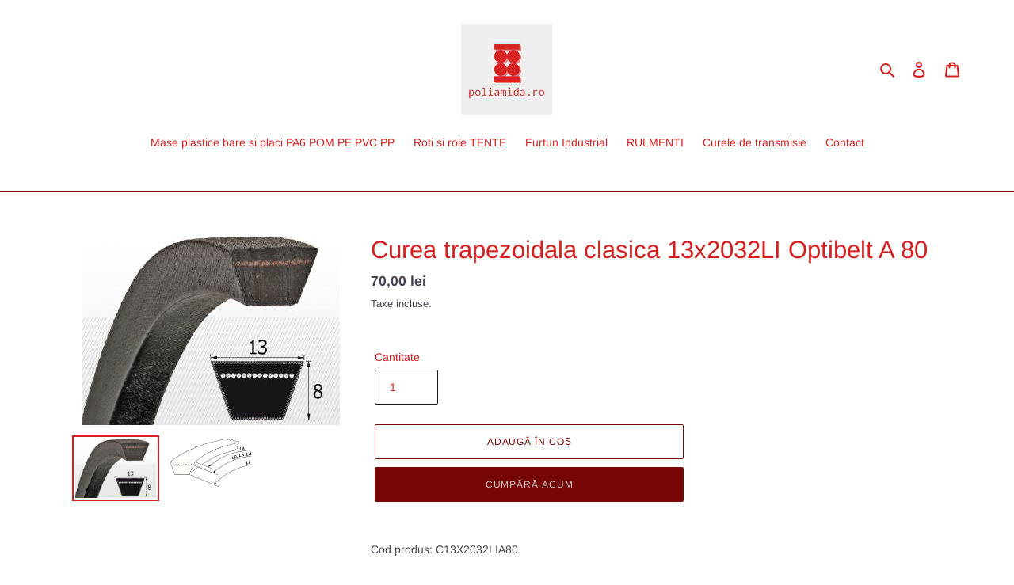

--- FILE ---
content_type: text/html; charset=utf-8
request_url: https://www.poliamida.ro/products/curea-trapezoidala-clasica-13x2032li-optibelt-a-80
body_size: 19963
content:
<!doctype html>
<html class="no-js" lang="ro-RO">
<head>
  <meta charset="utf-8">
  <meta http-equiv="X-UA-Compatible" content="IE=edge,chrome=1">
  <meta name="viewport" content="width=device-width,initial-scale=1">
  <meta name="theme-color" content="#770606">
  <link rel="canonical" href="https://www.poliamida.ro/products/curea-trapezoidala-clasica-13x2032li-optibelt-a-80"><link rel="shortcut icon" href="//www.poliamida.ro/cdn/shop/files/logo_32x32.png?v=1728452742" type="image/png"><title>Curea trapezoidala clasica 13x2032LI Optibelt A 80
&ndash; Adeko ROM Plastic Distribution SRL</title><meta name="description" content="Cod produs: C13X2032LIA80 Material: cauciuc Temperatura de regim: -40 +70 °C Diametrul critic al roții: 71 mm Conversie lungimi (perimetru): La = Li + 50 mmLa = Lp + 20 mmLp = Li + 30 mm"><!-- /snippets/social-meta-tags.liquid -->




<meta property="og:site_name" content="Adeko ROM Plastic Distribution SRL">
<meta property="og:url" content="https://www.poliamida.ro/products/curea-trapezoidala-clasica-13x2032li-optibelt-a-80">
<meta property="og:title" content="Curea trapezoidala clasica 13x2032LI Optibelt A 80">
<meta property="og:type" content="product">
<meta property="og:description" content="Cod produs: C13X2032LIA80 Material: cauciuc Temperatura de regim: -40 +70 °C Diametrul critic al roții: 71 mm Conversie lungimi (perimetru): La = Li + 50 mmLa = Lp + 20 mmLp = Li + 30 mm">

  <meta property="og:price:amount" content="70,00">
  <meta property="og:price:currency" content="RON">

<meta property="og:image" content="http://www.poliamida.ro/cdn/shop/products/curea_trapezoidala_13_ac2ba816-c0e9-4941-9bff-324e682d7403_1200x1200.jpg?v=1625729605"><meta property="og:image" content="http://www.poliamida.ro/cdn/shop/products/conversie_curele_trapezoidale_4a3a8030-ebe4-4f34-bd9e-6e78203bbc49_1200x1200.gif?v=1625729605">
<meta property="og:image:secure_url" content="https://www.poliamida.ro/cdn/shop/products/curea_trapezoidala_13_ac2ba816-c0e9-4941-9bff-324e682d7403_1200x1200.jpg?v=1625729605"><meta property="og:image:secure_url" content="https://www.poliamida.ro/cdn/shop/products/conversie_curele_trapezoidale_4a3a8030-ebe4-4f34-bd9e-6e78203bbc49_1200x1200.gif?v=1625729605">


<meta name="twitter:card" content="summary_large_image">
<meta name="twitter:title" content="Curea trapezoidala clasica 13x2032LI Optibelt A 80">
<meta name="twitter:description" content="Cod produs: C13X2032LIA80 Material: cauciuc Temperatura de regim: -40 +70 °C Diametrul critic al roții: 71 mm Conversie lungimi (perimetru): La = Li + 50 mmLa = Lp + 20 mmLp = Li + 30 mm">


  <link href="//www.poliamida.ro/cdn/shop/t/1/assets/theme.scss.css?v=30014011859528814731759260100" rel="stylesheet" type="text/css" media="all" />

  <script>
    var theme = {
      breakpoints: {
        medium: 750,
        large: 990,
        widescreen: 1400
      },
      strings: {
        addToCart: "Adaugă în coș",
        soldOut: "Stoc epuizat",
        unavailable: "Indisponibil",
        regularPrice: "Preț standard",
        salePrice: "Preț la ofertă",
        sale: "Vânzare",
        fromLowestPrice: "de la [price]",
        vendor: "Vânzător",
        showMore: "Afișează mai mult",
        showLess: "Afișează mai puțin",
        searchFor: "Caută",
        addressError: "Eroare la căutarea adresei respective",
        addressNoResults: "Nu există rezultate pentru adresa respectivă",
        addressQueryLimit: "Ai depășit limita de utilizare a API-ului Google. Ia în considerare trecerea la un \u003ca href=\"https:\/\/developers.google.com\/maps\/premium\/usage-limits\"\u003ePlan Premium\u003c\/a\u003e.",
        authError: "A apărut o problemă la autentificarea contului tău Google Maps.",
        newWindow: "Se deschide într-o fereastră nouă.",
        external: "Deschide un site extern.",
        newWindowExternal: "Deschide site-ul extern într-o fereastră nouă.",
        removeLabel: "Elimină [product]",
        update: "Actualizează",
        quantity: "Cantitate",
        discountedTotal: "Total redus",
        regularTotal: "Total obișnuit",
        priceColumn: "Vezi coloana Preț pentru detalii despre reduceri.",
        quantityMinimumMessage: "Cantitatea trebuie să fie de 1 sau mai mult",
        cartError: "A apărut o eroare la actualizarea coșului. Încearcă din nou.",
        removedItemMessage: "S-a eliminat \u003cspan class=\"cart__removed-product-details\"\u003e([quantity]) [link]\u003c\/span\u003e din coșul tău.",
        unitPrice: "Preț unitar",
        unitPriceSeparator: "pe",
        oneCartCount: "1 articol",
        otherCartCount: "[count] articole",
        quantityLabel: "Cantitate: [count]",
        products: "Produse",
        loading: "Se încarcă",
        number_of_results: "[result_number] din [results_count]",
        number_of_results_found: "[results_count] rezultate găsite",
        one_result_found: "1 rezultat găsit"
      },
      moneyFormat: "{{amount_with_comma_separator}} lei",
      moneyFormatWithCurrency: "{{amount_with_comma_separator}} lei RON",
      settings: {
        predictiveSearchEnabled: true,
        predictiveSearchShowPrice: false,
        predictiveSearchShowVendor: true
      }
    }

    document.documentElement.className = document.documentElement.className.replace('no-js', 'js');
  </script><script src="//www.poliamida.ro/cdn/shop/t/1/assets/lazysizes.js?v=94224023136283657951588871664" async="async"></script>
  <script src="//www.poliamida.ro/cdn/shop/t/1/assets/vendor.js?v=85833464202832145531588871666" defer="defer"></script>
  <script src="//www.poliamida.ro/cdn/shop/t/1/assets/theme.js?v=89031576585505892971588871665" defer="defer"></script>

  <script>window.performance && window.performance.mark && window.performance.mark('shopify.content_for_header.start');</script><meta id="shopify-digital-wallet" name="shopify-digital-wallet" content="/26494140462/digital_wallets/dialog">
<link rel="alternate" type="application/json+oembed" href="https://www.poliamida.ro/products/curea-trapezoidala-clasica-13x2032li-optibelt-a-80.oembed">
<script async="async" src="/checkouts/internal/preloads.js?locale=ro-RO"></script>
<script id="shopify-features" type="application/json">{"accessToken":"6bd8c561968b2abdc5c965be733a083f","betas":["rich-media-storefront-analytics"],"domain":"www.poliamida.ro","predictiveSearch":true,"shopId":26494140462,"locale":"ro"}</script>
<script>var Shopify = Shopify || {};
Shopify.shop = "transylvanian-food-inc.myshopify.com";
Shopify.locale = "ro-RO";
Shopify.currency = {"active":"RON","rate":"1.0"};
Shopify.country = "RO";
Shopify.theme = {"name":"Adeko ROM Plastic Distribution SRL","id":82074632238,"schema_name":"Debut","schema_version":"16.5.4","theme_store_id":796,"role":"main"};
Shopify.theme.handle = "null";
Shopify.theme.style = {"id":null,"handle":null};
Shopify.cdnHost = "www.poliamida.ro/cdn";
Shopify.routes = Shopify.routes || {};
Shopify.routes.root = "/";</script>
<script type="module">!function(o){(o.Shopify=o.Shopify||{}).modules=!0}(window);</script>
<script>!function(o){function n(){var o=[];function n(){o.push(Array.prototype.slice.apply(arguments))}return n.q=o,n}var t=o.Shopify=o.Shopify||{};t.loadFeatures=n(),t.autoloadFeatures=n()}(window);</script>
<script id="shop-js-analytics" type="application/json">{"pageType":"product"}</script>
<script defer="defer" async type="module" src="//www.poliamida.ro/cdn/shopifycloud/shop-js/modules/v2/client.init-shop-cart-sync_DWWhFPax.ro-RO.esm.js"></script>
<script defer="defer" async type="module" src="//www.poliamida.ro/cdn/shopifycloud/shop-js/modules/v2/chunk.common_Cs-ia4-5.esm.js"></script>
<script type="module">
  await import("//www.poliamida.ro/cdn/shopifycloud/shop-js/modules/v2/client.init-shop-cart-sync_DWWhFPax.ro-RO.esm.js");
await import("//www.poliamida.ro/cdn/shopifycloud/shop-js/modules/v2/chunk.common_Cs-ia4-5.esm.js");

  window.Shopify.SignInWithShop?.initShopCartSync?.({"fedCMEnabled":true,"windoidEnabled":true});

</script>
<script>(function() {
  var isLoaded = false;
  function asyncLoad() {
    if (isLoaded) return;
    isLoaded = true;
    var urls = ["https:\/\/cdn.shopify.com\/s\/files\/1\/0264\/9414\/0462\/t\/1\/assets\/booster_eu_cookie_26494140462.js?v=1601819931\u0026shop=transylvanian-food-inc.myshopify.com"];
    for (var i = 0; i < urls.length; i++) {
      var s = document.createElement('script');
      s.type = 'text/javascript';
      s.async = true;
      s.src = urls[i];
      var x = document.getElementsByTagName('script')[0];
      x.parentNode.insertBefore(s, x);
    }
  };
  if(window.attachEvent) {
    window.attachEvent('onload', asyncLoad);
  } else {
    window.addEventListener('load', asyncLoad, false);
  }
})();</script>
<script id="__st">var __st={"a":26494140462,"offset":7200,"reqid":"9e3dc747-af62-4fb9-975e-79309c7c6977-1768250143","pageurl":"www.poliamida.ro\/products\/curea-trapezoidala-clasica-13x2032li-optibelt-a-80","u":"4b9524683202","p":"product","rtyp":"product","rid":6624732577838};</script>
<script>window.ShopifyPaypalV4VisibilityTracking = true;</script>
<script id="captcha-bootstrap">!function(){'use strict';const t='contact',e='account',n='new_comment',o=[[t,t],['blogs',n],['comments',n],[t,'customer']],c=[[e,'customer_login'],[e,'guest_login'],[e,'recover_customer_password'],[e,'create_customer']],r=t=>t.map((([t,e])=>`form[action*='/${t}']:not([data-nocaptcha='true']) input[name='form_type'][value='${e}']`)).join(','),a=t=>()=>t?[...document.querySelectorAll(t)].map((t=>t.form)):[];function s(){const t=[...o],e=r(t);return a(e)}const i='password',u='form_key',d=['recaptcha-v3-token','g-recaptcha-response','h-captcha-response',i],f=()=>{try{return window.sessionStorage}catch{return}},m='__shopify_v',_=t=>t.elements[u];function p(t,e,n=!1){try{const o=window.sessionStorage,c=JSON.parse(o.getItem(e)),{data:r}=function(t){const{data:e,action:n}=t;return t[m]||n?{data:e,action:n}:{data:t,action:n}}(c);for(const[e,n]of Object.entries(r))t.elements[e]&&(t.elements[e].value=n);n&&o.removeItem(e)}catch(o){console.error('form repopulation failed',{error:o})}}const l='form_type',E='cptcha';function T(t){t.dataset[E]=!0}const w=window,h=w.document,L='Shopify',v='ce_forms',y='captcha';let A=!1;((t,e)=>{const n=(g='f06e6c50-85a8-45c8-87d0-21a2b65856fe',I='https://cdn.shopify.com/shopifycloud/storefront-forms-hcaptcha/ce_storefront_forms_captcha_hcaptcha.v1.5.2.iife.js',D={infoText:'Protejat prin hCaptcha',privacyText:'Confidențialitate',termsText:'Condiții'},(t,e,n)=>{const o=w[L][v],c=o.bindForm;if(c)return c(t,g,e,D).then(n);var r;o.q.push([[t,g,e,D],n]),r=I,A||(h.body.append(Object.assign(h.createElement('script'),{id:'captcha-provider',async:!0,src:r})),A=!0)});var g,I,D;w[L]=w[L]||{},w[L][v]=w[L][v]||{},w[L][v].q=[],w[L][y]=w[L][y]||{},w[L][y].protect=function(t,e){n(t,void 0,e),T(t)},Object.freeze(w[L][y]),function(t,e,n,w,h,L){const[v,y,A,g]=function(t,e,n){const i=e?o:[],u=t?c:[],d=[...i,...u],f=r(d),m=r(i),_=r(d.filter((([t,e])=>n.includes(e))));return[a(f),a(m),a(_),s()]}(w,h,L),I=t=>{const e=t.target;return e instanceof HTMLFormElement?e:e&&e.form},D=t=>v().includes(t);t.addEventListener('submit',(t=>{const e=I(t);if(!e)return;const n=D(e)&&!e.dataset.hcaptchaBound&&!e.dataset.recaptchaBound,o=_(e),c=g().includes(e)&&(!o||!o.value);(n||c)&&t.preventDefault(),c&&!n&&(function(t){try{if(!f())return;!function(t){const e=f();if(!e)return;const n=_(t);if(!n)return;const o=n.value;o&&e.removeItem(o)}(t);const e=Array.from(Array(32),(()=>Math.random().toString(36)[2])).join('');!function(t,e){_(t)||t.append(Object.assign(document.createElement('input'),{type:'hidden',name:u})),t.elements[u].value=e}(t,e),function(t,e){const n=f();if(!n)return;const o=[...t.querySelectorAll(`input[type='${i}']`)].map((({name:t})=>t)),c=[...d,...o],r={};for(const[a,s]of new FormData(t).entries())c.includes(a)||(r[a]=s);n.setItem(e,JSON.stringify({[m]:1,action:t.action,data:r}))}(t,e)}catch(e){console.error('failed to persist form',e)}}(e),e.submit())}));const S=(t,e)=>{t&&!t.dataset[E]&&(n(t,e.some((e=>e===t))),T(t))};for(const o of['focusin','change'])t.addEventListener(o,(t=>{const e=I(t);D(e)&&S(e,y())}));const B=e.get('form_key'),M=e.get(l),P=B&&M;t.addEventListener('DOMContentLoaded',(()=>{const t=y();if(P)for(const e of t)e.elements[l].value===M&&p(e,B);[...new Set([...A(),...v().filter((t=>'true'===t.dataset.shopifyCaptcha))])].forEach((e=>S(e,t)))}))}(h,new URLSearchParams(w.location.search),n,t,e,['guest_login'])})(!0,!0)}();</script>
<script integrity="sha256-4kQ18oKyAcykRKYeNunJcIwy7WH5gtpwJnB7kiuLZ1E=" data-source-attribution="shopify.loadfeatures" defer="defer" src="//www.poliamida.ro/cdn/shopifycloud/storefront/assets/storefront/load_feature-a0a9edcb.js" crossorigin="anonymous"></script>
<script data-source-attribution="shopify.dynamic_checkout.dynamic.init">var Shopify=Shopify||{};Shopify.PaymentButton=Shopify.PaymentButton||{isStorefrontPortableWallets:!0,init:function(){window.Shopify.PaymentButton.init=function(){};var t=document.createElement("script");t.src="https://www.poliamida.ro/cdn/shopifycloud/portable-wallets/latest/portable-wallets.ro.js",t.type="module",document.head.appendChild(t)}};
</script>
<script data-source-attribution="shopify.dynamic_checkout.buyer_consent">
  function portableWalletsHideBuyerConsent(e){var t=document.getElementById("shopify-buyer-consent"),n=document.getElementById("shopify-subscription-policy-button");t&&n&&(t.classList.add("hidden"),t.setAttribute("aria-hidden","true"),n.removeEventListener("click",e))}function portableWalletsShowBuyerConsent(e){var t=document.getElementById("shopify-buyer-consent"),n=document.getElementById("shopify-subscription-policy-button");t&&n&&(t.classList.remove("hidden"),t.removeAttribute("aria-hidden"),n.addEventListener("click",e))}window.Shopify?.PaymentButton&&(window.Shopify.PaymentButton.hideBuyerConsent=portableWalletsHideBuyerConsent,window.Shopify.PaymentButton.showBuyerConsent=portableWalletsShowBuyerConsent);
</script>
<script>
  function portableWalletsCleanup(e){e&&e.src&&console.error("Failed to load portable wallets script "+e.src);var t=document.querySelectorAll("shopify-accelerated-checkout .shopify-payment-button__skeleton, shopify-accelerated-checkout-cart .wallet-cart-button__skeleton"),e=document.getElementById("shopify-buyer-consent");for(let e=0;e<t.length;e++)t[e].remove();e&&e.remove()}function portableWalletsNotLoadedAsModule(e){e instanceof ErrorEvent&&"string"==typeof e.message&&e.message.includes("import.meta")&&"string"==typeof e.filename&&e.filename.includes("portable-wallets")&&(window.removeEventListener("error",portableWalletsNotLoadedAsModule),window.Shopify.PaymentButton.failedToLoad=e,"loading"===document.readyState?document.addEventListener("DOMContentLoaded",window.Shopify.PaymentButton.init):window.Shopify.PaymentButton.init())}window.addEventListener("error",portableWalletsNotLoadedAsModule);
</script>

<script type="module" src="https://www.poliamida.ro/cdn/shopifycloud/portable-wallets/latest/portable-wallets.ro.js" onError="portableWalletsCleanup(this)" crossorigin="anonymous"></script>
<script nomodule>
  document.addEventListener("DOMContentLoaded", portableWalletsCleanup);
</script>

<script id='scb4127' type='text/javascript' async='' src='https://www.poliamida.ro/cdn/shopifycloud/privacy-banner/storefront-banner.js'></script><link id="shopify-accelerated-checkout-styles" rel="stylesheet" media="screen" href="https://www.poliamida.ro/cdn/shopifycloud/portable-wallets/latest/accelerated-checkout-backwards-compat.css" crossorigin="anonymous">
<style id="shopify-accelerated-checkout-cart">
        #shopify-buyer-consent {
  margin-top: 1em;
  display: inline-block;
  width: 100%;
}

#shopify-buyer-consent.hidden {
  display: none;
}

#shopify-subscription-policy-button {
  background: none;
  border: none;
  padding: 0;
  text-decoration: underline;
  font-size: inherit;
  cursor: pointer;
}

#shopify-subscription-policy-button::before {
  box-shadow: none;
}

      </style>

<script>window.performance && window.performance.mark && window.performance.mark('shopify.content_for_header.end');</script>
<script src="https://cdn.shopify.com/extensions/8d2c31d3-a828-4daf-820f-80b7f8e01c39/nova-eu-cookie-bar-gdpr-4/assets/nova-cookie-app-embed.js" type="text/javascript" defer="defer"></script>
<link href="https://cdn.shopify.com/extensions/8d2c31d3-a828-4daf-820f-80b7f8e01c39/nova-eu-cookie-bar-gdpr-4/assets/nova-cookie.css" rel="stylesheet" type="text/css" media="all">
<link href="https://monorail-edge.shopifysvc.com" rel="dns-prefetch">
<script>(function(){if ("sendBeacon" in navigator && "performance" in window) {try {var session_token_from_headers = performance.getEntriesByType('navigation')[0].serverTiming.find(x => x.name == '_s').description;} catch {var session_token_from_headers = undefined;}var session_cookie_matches = document.cookie.match(/_shopify_s=([^;]*)/);var session_token_from_cookie = session_cookie_matches && session_cookie_matches.length === 2 ? session_cookie_matches[1] : "";var session_token = session_token_from_headers || session_token_from_cookie || "";function handle_abandonment_event(e) {var entries = performance.getEntries().filter(function(entry) {return /monorail-edge.shopifysvc.com/.test(entry.name);});if (!window.abandonment_tracked && entries.length === 0) {window.abandonment_tracked = true;var currentMs = Date.now();var navigation_start = performance.timing.navigationStart;var payload = {shop_id: 26494140462,url: window.location.href,navigation_start,duration: currentMs - navigation_start,session_token,page_type: "product"};window.navigator.sendBeacon("https://monorail-edge.shopifysvc.com/v1/produce", JSON.stringify({schema_id: "online_store_buyer_site_abandonment/1.1",payload: payload,metadata: {event_created_at_ms: currentMs,event_sent_at_ms: currentMs}}));}}window.addEventListener('pagehide', handle_abandonment_event);}}());</script>
<script id="web-pixels-manager-setup">(function e(e,d,r,n,o){if(void 0===o&&(o={}),!Boolean(null===(a=null===(i=window.Shopify)||void 0===i?void 0:i.analytics)||void 0===a?void 0:a.replayQueue)){var i,a;window.Shopify=window.Shopify||{};var t=window.Shopify;t.analytics=t.analytics||{};var s=t.analytics;s.replayQueue=[],s.publish=function(e,d,r){return s.replayQueue.push([e,d,r]),!0};try{self.performance.mark("wpm:start")}catch(e){}var l=function(){var e={modern:/Edge?\/(1{2}[4-9]|1[2-9]\d|[2-9]\d{2}|\d{4,})\.\d+(\.\d+|)|Firefox\/(1{2}[4-9]|1[2-9]\d|[2-9]\d{2}|\d{4,})\.\d+(\.\d+|)|Chrom(ium|e)\/(9{2}|\d{3,})\.\d+(\.\d+|)|(Maci|X1{2}).+ Version\/(15\.\d+|(1[6-9]|[2-9]\d|\d{3,})\.\d+)([,.]\d+|)( \(\w+\)|)( Mobile\/\w+|) Safari\/|Chrome.+OPR\/(9{2}|\d{3,})\.\d+\.\d+|(CPU[ +]OS|iPhone[ +]OS|CPU[ +]iPhone|CPU IPhone OS|CPU iPad OS)[ +]+(15[._]\d+|(1[6-9]|[2-9]\d|\d{3,})[._]\d+)([._]\d+|)|Android:?[ /-](13[3-9]|1[4-9]\d|[2-9]\d{2}|\d{4,})(\.\d+|)(\.\d+|)|Android.+Firefox\/(13[5-9]|1[4-9]\d|[2-9]\d{2}|\d{4,})\.\d+(\.\d+|)|Android.+Chrom(ium|e)\/(13[3-9]|1[4-9]\d|[2-9]\d{2}|\d{4,})\.\d+(\.\d+|)|SamsungBrowser\/([2-9]\d|\d{3,})\.\d+/,legacy:/Edge?\/(1[6-9]|[2-9]\d|\d{3,})\.\d+(\.\d+|)|Firefox\/(5[4-9]|[6-9]\d|\d{3,})\.\d+(\.\d+|)|Chrom(ium|e)\/(5[1-9]|[6-9]\d|\d{3,})\.\d+(\.\d+|)([\d.]+$|.*Safari\/(?![\d.]+ Edge\/[\d.]+$))|(Maci|X1{2}).+ Version\/(10\.\d+|(1[1-9]|[2-9]\d|\d{3,})\.\d+)([,.]\d+|)( \(\w+\)|)( Mobile\/\w+|) Safari\/|Chrome.+OPR\/(3[89]|[4-9]\d|\d{3,})\.\d+\.\d+|(CPU[ +]OS|iPhone[ +]OS|CPU[ +]iPhone|CPU IPhone OS|CPU iPad OS)[ +]+(10[._]\d+|(1[1-9]|[2-9]\d|\d{3,})[._]\d+)([._]\d+|)|Android:?[ /-](13[3-9]|1[4-9]\d|[2-9]\d{2}|\d{4,})(\.\d+|)(\.\d+|)|Mobile Safari.+OPR\/([89]\d|\d{3,})\.\d+\.\d+|Android.+Firefox\/(13[5-9]|1[4-9]\d|[2-9]\d{2}|\d{4,})\.\d+(\.\d+|)|Android.+Chrom(ium|e)\/(13[3-9]|1[4-9]\d|[2-9]\d{2}|\d{4,})\.\d+(\.\d+|)|Android.+(UC? ?Browser|UCWEB|U3)[ /]?(15\.([5-9]|\d{2,})|(1[6-9]|[2-9]\d|\d{3,})\.\d+)\.\d+|SamsungBrowser\/(5\.\d+|([6-9]|\d{2,})\.\d+)|Android.+MQ{2}Browser\/(14(\.(9|\d{2,})|)|(1[5-9]|[2-9]\d|\d{3,})(\.\d+|))(\.\d+|)|K[Aa][Ii]OS\/(3\.\d+|([4-9]|\d{2,})\.\d+)(\.\d+|)/},d=e.modern,r=e.legacy,n=navigator.userAgent;return n.match(d)?"modern":n.match(r)?"legacy":"unknown"}(),u="modern"===l?"modern":"legacy",c=(null!=n?n:{modern:"",legacy:""})[u],f=function(e){return[e.baseUrl,"/wpm","/b",e.hashVersion,"modern"===e.buildTarget?"m":"l",".js"].join("")}({baseUrl:d,hashVersion:r,buildTarget:u}),m=function(e){var d=e.version,r=e.bundleTarget,n=e.surface,o=e.pageUrl,i=e.monorailEndpoint;return{emit:function(e){var a=e.status,t=e.errorMsg,s=(new Date).getTime(),l=JSON.stringify({metadata:{event_sent_at_ms:s},events:[{schema_id:"web_pixels_manager_load/3.1",payload:{version:d,bundle_target:r,page_url:o,status:a,surface:n,error_msg:t},metadata:{event_created_at_ms:s}}]});if(!i)return console&&console.warn&&console.warn("[Web Pixels Manager] No Monorail endpoint provided, skipping logging."),!1;try{return self.navigator.sendBeacon.bind(self.navigator)(i,l)}catch(e){}var u=new XMLHttpRequest;try{return u.open("POST",i,!0),u.setRequestHeader("Content-Type","text/plain"),u.send(l),!0}catch(e){return console&&console.warn&&console.warn("[Web Pixels Manager] Got an unhandled error while logging to Monorail."),!1}}}}({version:r,bundleTarget:l,surface:e.surface,pageUrl:self.location.href,monorailEndpoint:e.monorailEndpoint});try{o.browserTarget=l,function(e){var d=e.src,r=e.async,n=void 0===r||r,o=e.onload,i=e.onerror,a=e.sri,t=e.scriptDataAttributes,s=void 0===t?{}:t,l=document.createElement("script"),u=document.querySelector("head"),c=document.querySelector("body");if(l.async=n,l.src=d,a&&(l.integrity=a,l.crossOrigin="anonymous"),s)for(var f in s)if(Object.prototype.hasOwnProperty.call(s,f))try{l.dataset[f]=s[f]}catch(e){}if(o&&l.addEventListener("load",o),i&&l.addEventListener("error",i),u)u.appendChild(l);else{if(!c)throw new Error("Did not find a head or body element to append the script");c.appendChild(l)}}({src:f,async:!0,onload:function(){if(!function(){var e,d;return Boolean(null===(d=null===(e=window.Shopify)||void 0===e?void 0:e.analytics)||void 0===d?void 0:d.initialized)}()){var d=window.webPixelsManager.init(e)||void 0;if(d){var r=window.Shopify.analytics;r.replayQueue.forEach((function(e){var r=e[0],n=e[1],o=e[2];d.publishCustomEvent(r,n,o)})),r.replayQueue=[],r.publish=d.publishCustomEvent,r.visitor=d.visitor,r.initialized=!0}}},onerror:function(){return m.emit({status:"failed",errorMsg:"".concat(f," has failed to load")})},sri:function(e){var d=/^sha384-[A-Za-z0-9+/=]+$/;return"string"==typeof e&&d.test(e)}(c)?c:"",scriptDataAttributes:o}),m.emit({status:"loading"})}catch(e){m.emit({status:"failed",errorMsg:(null==e?void 0:e.message)||"Unknown error"})}}})({shopId: 26494140462,storefrontBaseUrl: "https://www.poliamida.ro",extensionsBaseUrl: "https://extensions.shopifycdn.com/cdn/shopifycloud/web-pixels-manager",monorailEndpoint: "https://monorail-edge.shopifysvc.com/unstable/produce_batch",surface: "storefront-renderer",enabledBetaFlags: ["2dca8a86","a0d5f9d2"],webPixelsConfigList: [{"id":"165871952","eventPayloadVersion":"v1","runtimeContext":"LAX","scriptVersion":"1","type":"CUSTOM","privacyPurposes":["ANALYTICS"],"name":"Google Analytics tag (migrated)"},{"id":"shopify-app-pixel","configuration":"{}","eventPayloadVersion":"v1","runtimeContext":"STRICT","scriptVersion":"0450","apiClientId":"shopify-pixel","type":"APP","privacyPurposes":["ANALYTICS","MARKETING"]},{"id":"shopify-custom-pixel","eventPayloadVersion":"v1","runtimeContext":"LAX","scriptVersion":"0450","apiClientId":"shopify-pixel","type":"CUSTOM","privacyPurposes":["ANALYTICS","MARKETING"]}],isMerchantRequest: false,initData: {"shop":{"name":"Adeko ROM Plastic Distribution SRL","paymentSettings":{"currencyCode":"RON"},"myshopifyDomain":"transylvanian-food-inc.myshopify.com","countryCode":"RO","storefrontUrl":"https:\/\/www.poliamida.ro"},"customer":null,"cart":null,"checkout":null,"productVariants":[{"price":{"amount":70.0,"currencyCode":"RON"},"product":{"title":"Curea trapezoidala clasica 13x2032LI Optibelt A 80","vendor":"PW","id":"6624732577838","untranslatedTitle":"Curea trapezoidala clasica 13x2032LI Optibelt A 80","url":"\/products\/curea-trapezoidala-clasica-13x2032li-optibelt-a-80","type":"curele trapezoidale"},"id":"39437957234734","image":{"src":"\/\/www.poliamida.ro\/cdn\/shop\/products\/curea_trapezoidala_13_ac2ba816-c0e9-4941-9bff-324e682d7403.jpg?v=1625729605"},"sku":"C13X2032LIA80","title":"Default Title","untranslatedTitle":"Default Title"}],"purchasingCompany":null},},"https://www.poliamida.ro/cdn","7cecd0b6w90c54c6cpe92089d5m57a67346",{"modern":"","legacy":""},{"shopId":"26494140462","storefrontBaseUrl":"https:\/\/www.poliamida.ro","extensionBaseUrl":"https:\/\/extensions.shopifycdn.com\/cdn\/shopifycloud\/web-pixels-manager","surface":"storefront-renderer","enabledBetaFlags":"[\"2dca8a86\", \"a0d5f9d2\"]","isMerchantRequest":"false","hashVersion":"7cecd0b6w90c54c6cpe92089d5m57a67346","publish":"custom","events":"[[\"page_viewed\",{}],[\"product_viewed\",{\"productVariant\":{\"price\":{\"amount\":70.0,\"currencyCode\":\"RON\"},\"product\":{\"title\":\"Curea trapezoidala clasica 13x2032LI Optibelt A 80\",\"vendor\":\"PW\",\"id\":\"6624732577838\",\"untranslatedTitle\":\"Curea trapezoidala clasica 13x2032LI Optibelt A 80\",\"url\":\"\/products\/curea-trapezoidala-clasica-13x2032li-optibelt-a-80\",\"type\":\"curele trapezoidale\"},\"id\":\"39437957234734\",\"image\":{\"src\":\"\/\/www.poliamida.ro\/cdn\/shop\/products\/curea_trapezoidala_13_ac2ba816-c0e9-4941-9bff-324e682d7403.jpg?v=1625729605\"},\"sku\":\"C13X2032LIA80\",\"title\":\"Default Title\",\"untranslatedTitle\":\"Default Title\"}}]]"});</script><script>
  window.ShopifyAnalytics = window.ShopifyAnalytics || {};
  window.ShopifyAnalytics.meta = window.ShopifyAnalytics.meta || {};
  window.ShopifyAnalytics.meta.currency = 'RON';
  var meta = {"product":{"id":6624732577838,"gid":"gid:\/\/shopify\/Product\/6624732577838","vendor":"PW","type":"curele trapezoidale","handle":"curea-trapezoidala-clasica-13x2032li-optibelt-a-80","variants":[{"id":39437957234734,"price":7000,"name":"Curea trapezoidala clasica 13x2032LI Optibelt A 80","public_title":null,"sku":"C13X2032LIA80"}],"remote":false},"page":{"pageType":"product","resourceType":"product","resourceId":6624732577838,"requestId":"9e3dc747-af62-4fb9-975e-79309c7c6977-1768250143"}};
  for (var attr in meta) {
    window.ShopifyAnalytics.meta[attr] = meta[attr];
  }
</script>
<script class="analytics">
  (function () {
    var customDocumentWrite = function(content) {
      var jquery = null;

      if (window.jQuery) {
        jquery = window.jQuery;
      } else if (window.Checkout && window.Checkout.$) {
        jquery = window.Checkout.$;
      }

      if (jquery) {
        jquery('body').append(content);
      }
    };

    var hasLoggedConversion = function(token) {
      if (token) {
        return document.cookie.indexOf('loggedConversion=' + token) !== -1;
      }
      return false;
    }

    var setCookieIfConversion = function(token) {
      if (token) {
        var twoMonthsFromNow = new Date(Date.now());
        twoMonthsFromNow.setMonth(twoMonthsFromNow.getMonth() + 2);

        document.cookie = 'loggedConversion=' + token + '; expires=' + twoMonthsFromNow;
      }
    }

    var trekkie = window.ShopifyAnalytics.lib = window.trekkie = window.trekkie || [];
    if (trekkie.integrations) {
      return;
    }
    trekkie.methods = [
      'identify',
      'page',
      'ready',
      'track',
      'trackForm',
      'trackLink'
    ];
    trekkie.factory = function(method) {
      return function() {
        var args = Array.prototype.slice.call(arguments);
        args.unshift(method);
        trekkie.push(args);
        return trekkie;
      };
    };
    for (var i = 0; i < trekkie.methods.length; i++) {
      var key = trekkie.methods[i];
      trekkie[key] = trekkie.factory(key);
    }
    trekkie.load = function(config) {
      trekkie.config = config || {};
      trekkie.config.initialDocumentCookie = document.cookie;
      var first = document.getElementsByTagName('script')[0];
      var script = document.createElement('script');
      script.type = 'text/javascript';
      script.onerror = function(e) {
        var scriptFallback = document.createElement('script');
        scriptFallback.type = 'text/javascript';
        scriptFallback.onerror = function(error) {
                var Monorail = {
      produce: function produce(monorailDomain, schemaId, payload) {
        var currentMs = new Date().getTime();
        var event = {
          schema_id: schemaId,
          payload: payload,
          metadata: {
            event_created_at_ms: currentMs,
            event_sent_at_ms: currentMs
          }
        };
        return Monorail.sendRequest("https://" + monorailDomain + "/v1/produce", JSON.stringify(event));
      },
      sendRequest: function sendRequest(endpointUrl, payload) {
        // Try the sendBeacon API
        if (window && window.navigator && typeof window.navigator.sendBeacon === 'function' && typeof window.Blob === 'function' && !Monorail.isIos12()) {
          var blobData = new window.Blob([payload], {
            type: 'text/plain'
          });

          if (window.navigator.sendBeacon(endpointUrl, blobData)) {
            return true;
          } // sendBeacon was not successful

        } // XHR beacon

        var xhr = new XMLHttpRequest();

        try {
          xhr.open('POST', endpointUrl);
          xhr.setRequestHeader('Content-Type', 'text/plain');
          xhr.send(payload);
        } catch (e) {
          console.log(e);
        }

        return false;
      },
      isIos12: function isIos12() {
        return window.navigator.userAgent.lastIndexOf('iPhone; CPU iPhone OS 12_') !== -1 || window.navigator.userAgent.lastIndexOf('iPad; CPU OS 12_') !== -1;
      }
    };
    Monorail.produce('monorail-edge.shopifysvc.com',
      'trekkie_storefront_load_errors/1.1',
      {shop_id: 26494140462,
      theme_id: 82074632238,
      app_name: "storefront",
      context_url: window.location.href,
      source_url: "//www.poliamida.ro/cdn/s/trekkie.storefront.55c6279c31a6628627b2ba1c5ff367020da294e2.min.js"});

        };
        scriptFallback.async = true;
        scriptFallback.src = '//www.poliamida.ro/cdn/s/trekkie.storefront.55c6279c31a6628627b2ba1c5ff367020da294e2.min.js';
        first.parentNode.insertBefore(scriptFallback, first);
      };
      script.async = true;
      script.src = '//www.poliamida.ro/cdn/s/trekkie.storefront.55c6279c31a6628627b2ba1c5ff367020da294e2.min.js';
      first.parentNode.insertBefore(script, first);
    };
    trekkie.load(
      {"Trekkie":{"appName":"storefront","development":false,"defaultAttributes":{"shopId":26494140462,"isMerchantRequest":null,"themeId":82074632238,"themeCityHash":"17717133770181684110","contentLanguage":"ro-RO","currency":"RON","eventMetadataId":"fb9d97a7-838b-4ac7-a8db-f4db1322d14c"},"isServerSideCookieWritingEnabled":true,"monorailRegion":"shop_domain","enabledBetaFlags":["65f19447"]},"Session Attribution":{},"S2S":{"facebookCapiEnabled":false,"source":"trekkie-storefront-renderer","apiClientId":580111}}
    );

    var loaded = false;
    trekkie.ready(function() {
      if (loaded) return;
      loaded = true;

      window.ShopifyAnalytics.lib = window.trekkie;

      var originalDocumentWrite = document.write;
      document.write = customDocumentWrite;
      try { window.ShopifyAnalytics.merchantGoogleAnalytics.call(this); } catch(error) {};
      document.write = originalDocumentWrite;

      window.ShopifyAnalytics.lib.page(null,{"pageType":"product","resourceType":"product","resourceId":6624732577838,"requestId":"9e3dc747-af62-4fb9-975e-79309c7c6977-1768250143","shopifyEmitted":true});

      var match = window.location.pathname.match(/checkouts\/(.+)\/(thank_you|post_purchase)/)
      var token = match? match[1]: undefined;
      if (!hasLoggedConversion(token)) {
        setCookieIfConversion(token);
        window.ShopifyAnalytics.lib.track("Viewed Product",{"currency":"RON","variantId":39437957234734,"productId":6624732577838,"productGid":"gid:\/\/shopify\/Product\/6624732577838","name":"Curea trapezoidala clasica 13x2032LI Optibelt A 80","price":"70.00","sku":"C13X2032LIA80","brand":"PW","variant":null,"category":"curele trapezoidale","nonInteraction":true,"remote":false},undefined,undefined,{"shopifyEmitted":true});
      window.ShopifyAnalytics.lib.track("monorail:\/\/trekkie_storefront_viewed_product\/1.1",{"currency":"RON","variantId":39437957234734,"productId":6624732577838,"productGid":"gid:\/\/shopify\/Product\/6624732577838","name":"Curea trapezoidala clasica 13x2032LI Optibelt A 80","price":"70.00","sku":"C13X2032LIA80","brand":"PW","variant":null,"category":"curele trapezoidale","nonInteraction":true,"remote":false,"referer":"https:\/\/www.poliamida.ro\/products\/curea-trapezoidala-clasica-13x2032li-optibelt-a-80"});
      }
    });


        var eventsListenerScript = document.createElement('script');
        eventsListenerScript.async = true;
        eventsListenerScript.src = "//www.poliamida.ro/cdn/shopifycloud/storefront/assets/shop_events_listener-3da45d37.js";
        document.getElementsByTagName('head')[0].appendChild(eventsListenerScript);

})();</script>
  <script>
  if (!window.ga || (window.ga && typeof window.ga !== 'function')) {
    window.ga = function ga() {
      (window.ga.q = window.ga.q || []).push(arguments);
      if (window.Shopify && window.Shopify.analytics && typeof window.Shopify.analytics.publish === 'function') {
        window.Shopify.analytics.publish("ga_stub_called", {}, {sendTo: "google_osp_migration"});
      }
      console.error("Shopify's Google Analytics stub called with:", Array.from(arguments), "\nSee https://help.shopify.com/manual/promoting-marketing/pixels/pixel-migration#google for more information.");
    };
    if (window.Shopify && window.Shopify.analytics && typeof window.Shopify.analytics.publish === 'function') {
      window.Shopify.analytics.publish("ga_stub_initialized", {}, {sendTo: "google_osp_migration"});
    }
  }
</script>
<script
  defer
  src="https://www.poliamida.ro/cdn/shopifycloud/perf-kit/shopify-perf-kit-3.0.3.min.js"
  data-application="storefront-renderer"
  data-shop-id="26494140462"
  data-render-region="gcp-us-east1"
  data-page-type="product"
  data-theme-instance-id="82074632238"
  data-theme-name="Debut"
  data-theme-version="16.5.4"
  data-monorail-region="shop_domain"
  data-resource-timing-sampling-rate="10"
  data-shs="true"
  data-shs-beacon="true"
  data-shs-export-with-fetch="true"
  data-shs-logs-sample-rate="1"
  data-shs-beacon-endpoint="https://www.poliamida.ro/api/collect"
></script>
</head>

<body class="template-product">

  <a class="in-page-link visually-hidden skip-link" href="#MainContent">Skip to content</a><style data-shopify>

  .cart-popup {
    box-shadow: 1px 1px 10px 2px rgba(119, 6, 6, 0.5);
  }</style><div class="cart-popup-wrapper cart-popup-wrapper--hidden" role="dialog" aria-modal="true" aria-labelledby="CartPopupHeading" data-cart-popup-wrapper>
  <div class="cart-popup" data-cart-popup tabindex="-1">
    <div class="cart-popup__header">
      <h2 id="CartPopupHeading" class="cart-popup__heading">Tocmai adăugat la coș</h2>
      <button class="cart-popup__close" aria-label="Închide" data-cart-popup-close><svg aria-hidden="true" focusable="false" role="presentation" class="icon icon-close" viewBox="0 0 40 40"><path d="M23.868 20.015L39.117 4.78c1.11-1.108 1.11-2.77 0-3.877-1.109-1.108-2.773-1.108-3.882 0L19.986 16.137 4.737.904C3.628-.204 1.965-.204.856.904c-1.11 1.108-1.11 2.77 0 3.877l15.249 15.234L.855 35.248c-1.108 1.108-1.108 2.77 0 3.877.555.554 1.248.831 1.942.831s1.386-.277 1.94-.83l15.25-15.234 15.248 15.233c.555.554 1.248.831 1.941.831s1.387-.277 1.941-.83c1.11-1.109 1.11-2.77 0-3.878L23.868 20.015z" class="layer"/></svg></button>
    </div>
    <div class="cart-popup-item">
      <div class="cart-popup-item__image-wrapper hide" data-cart-popup-image-wrapper>
        <div class="cart-popup-item__image cart-popup-item__image--placeholder" data-cart-popup-image-placeholder>
          <div data-placeholder-size></div>
          <div class="placeholder-background placeholder-background--animation"></div>
        </div>
      </div>
      <div class="cart-popup-item__description">
        <div>
          <div class="cart-popup-item__title" data-cart-popup-title></div>
          <ul class="product-details" aria-label="Detalii produs" data-cart-popup-product-details></ul>
        </div>
        <div class="cart-popup-item__quantity">
          <span class="visually-hidden" data-cart-popup-quantity-label></span>
          <span aria-hidden="true">Cantitate:</span>
          <span aria-hidden="true" data-cart-popup-quantity></span>
        </div>
      </div>
    </div>

    <a href="/cart" class="cart-popup__cta-link btn btn--secondary-accent">
      Vezi coșul (<span data-cart-popup-cart-quantity></span>)
    </a>

    <div class="cart-popup__dismiss">
      <button class="cart-popup__dismiss-button text-link text-link--accent" data-cart-popup-dismiss>
        Continuă cumpărăturile
      </button>
    </div>
  </div>
</div>

<div id="shopify-section-header" class="shopify-section">
  <style>
    
      .site-header__logo-image {
        max-width: 115px;
      }
    

    
  </style>


<div id="SearchDrawer" class="search-bar drawer drawer--top" role="dialog" aria-modal="true" aria-label="Caută" data-predictive-search-drawer>
  <div class="search-bar__interior">
    <div class="search-form__container" data-search-form-container>
      <form class="search-form search-bar__form" action="/search" method="get" role="search">
        <div class="search-form__input-wrapper">
          <input
            type="text"
            name="q"
            placeholder="Caută"
            role="combobox"
            aria-autocomplete="list"
            aria-owns="predictive-search-results"
            aria-expanded="false"
            aria-label="Caută"
            aria-haspopup="listbox"
            class="search-form__input search-bar__input"
            data-predictive-search-drawer-input
          />
          <input type="hidden" name="options[prefix]" value="last" aria-hidden="true" />
          <div class="predictive-search-wrapper predictive-search-wrapper--drawer" data-predictive-search-mount="drawer"></div>
        </div>

        <button class="search-bar__submit search-form__submit"
          type="submit"
          data-search-form-submit>
          <svg aria-hidden="true" focusable="false" role="presentation" class="icon icon-search" viewBox="0 0 37 40"><path d="M35.6 36l-9.8-9.8c4.1-5.4 3.6-13.2-1.3-18.1-5.4-5.4-14.2-5.4-19.7 0-5.4 5.4-5.4 14.2 0 19.7 2.6 2.6 6.1 4.1 9.8 4.1 3 0 5.9-1 8.3-2.8l9.8 9.8c.4.4.9.6 1.4.6s1-.2 1.4-.6c.9-.9.9-2.1.1-2.9zm-20.9-8.2c-2.6 0-5.1-1-7-2.9-3.9-3.9-3.9-10.1 0-14C9.6 9 12.2 8 14.7 8s5.1 1 7 2.9c3.9 3.9 3.9 10.1 0 14-1.9 1.9-4.4 2.9-7 2.9z"/></svg>
          <span class="icon__fallback-text">Trimite</span>
        </button>
      </form>

      <div class="search-bar__actions">
        <button type="button" class="btn--link search-bar__close js-drawer-close">
          <svg aria-hidden="true" focusable="false" role="presentation" class="icon icon-close" viewBox="0 0 40 40"><path d="M23.868 20.015L39.117 4.78c1.11-1.108 1.11-2.77 0-3.877-1.109-1.108-2.773-1.108-3.882 0L19.986 16.137 4.737.904C3.628-.204 1.965-.204.856.904c-1.11 1.108-1.11 2.77 0 3.877l15.249 15.234L.855 35.248c-1.108 1.108-1.108 2.77 0 3.877.555.554 1.248.831 1.942.831s1.386-.277 1.94-.83l15.25-15.234 15.248 15.233c.555.554 1.248.831 1.941.831s1.387-.277 1.941-.83c1.11-1.109 1.11-2.77 0-3.878L23.868 20.015z" class="layer"/></svg>
          <span class="icon__fallback-text">Închide căutarea</span>
        </button>
      </div>
    </div>
  </div>
</div>


<div data-section-id="header" data-section-type="header-section" data-header-section>
  
    
  

  <header class="site-header logo--center" role="banner">
    <div class="grid grid--no-gutters grid--table site-header__mobile-nav">
      

      <div class="grid__item medium-up--one-third medium-up--push-one-third logo-align--center">
        
        
          <div class="h2 site-header__logo">
        
          
<a href="/" class="site-header__logo-image site-header__logo-image--centered">
              
              <img class="lazyload js"
                   src="//www.poliamida.ro/cdn/shop/files/logo_3da84465-59df-40da-9fe7-e62129cf2944_300x300.png?v=1614325234"
                   data-src="//www.poliamida.ro/cdn/shop/files/logo_3da84465-59df-40da-9fe7-e62129cf2944_{width}x.png?v=1614325234"
                   data-widths="[180, 360, 540, 720, 900, 1080, 1296, 1512, 1728, 2048]"
                   data-aspectratio="1.0"
                   data-sizes="auto"
                   alt="poliamida bara si placa Adeko"
                   style="max-width: 115px">
              <noscript>
                
                <img src="//www.poliamida.ro/cdn/shop/files/logo_3da84465-59df-40da-9fe7-e62129cf2944_115x.png?v=1614325234"
                     srcset="//www.poliamida.ro/cdn/shop/files/logo_3da84465-59df-40da-9fe7-e62129cf2944_115x.png?v=1614325234 1x, //www.poliamida.ro/cdn/shop/files/logo_3da84465-59df-40da-9fe7-e62129cf2944_115x@2x.png?v=1614325234 2x"
                     alt="poliamida bara si placa Adeko"
                     style="max-width: 115px;">
              </noscript>
            </a>
          
        
          </div>
        
      </div>

      

      <div class="grid__item medium-up--one-third medium-up--push-one-third text-right site-header__icons site-header__icons--plus">
        <div class="site-header__icons-wrapper">

          <button type="button" class="btn--link site-header__icon site-header__search-toggle js-drawer-open-top">
            <svg aria-hidden="true" focusable="false" role="presentation" class="icon icon-search" viewBox="0 0 37 40"><path d="M35.6 36l-9.8-9.8c4.1-5.4 3.6-13.2-1.3-18.1-5.4-5.4-14.2-5.4-19.7 0-5.4 5.4-5.4 14.2 0 19.7 2.6 2.6 6.1 4.1 9.8 4.1 3 0 5.9-1 8.3-2.8l9.8 9.8c.4.4.9.6 1.4.6s1-.2 1.4-.6c.9-.9.9-2.1.1-2.9zm-20.9-8.2c-2.6 0-5.1-1-7-2.9-3.9-3.9-3.9-10.1 0-14C9.6 9 12.2 8 14.7 8s5.1 1 7 2.9c3.9 3.9 3.9 10.1 0 14-1.9 1.9-4.4 2.9-7 2.9z"/></svg>
            <span class="icon__fallback-text">Caută</span>
          </button>

          
            
              <a href="https://shopify.com/26494140462/account?locale=ro-RO&region_country=RO" class="site-header__icon site-header__account">
                <svg aria-hidden="true" focusable="false" role="presentation" class="icon icon-login" viewBox="0 0 28.33 37.68"><path d="M14.17 14.9a7.45 7.45 0 1 0-7.5-7.45 7.46 7.46 0 0 0 7.5 7.45zm0-10.91a3.45 3.45 0 1 1-3.5 3.46A3.46 3.46 0 0 1 14.17 4zM14.17 16.47A14.18 14.18 0 0 0 0 30.68c0 1.41.66 4 5.11 5.66a27.17 27.17 0 0 0 9.06 1.34c6.54 0 14.17-1.84 14.17-7a14.18 14.18 0 0 0-14.17-14.21zm0 17.21c-6.3 0-10.17-1.77-10.17-3a10.17 10.17 0 1 1 20.33 0c.01 1.23-3.86 3-10.16 3z"/></svg>
                <span class="icon__fallback-text">Conectează-te</span>
              </a>
            
          

          <a href="/cart" class="site-header__icon site-header__cart">
            <svg aria-hidden="true" focusable="false" role="presentation" class="icon icon-cart" viewBox="0 0 37 40"><path d="M36.5 34.8L33.3 8h-5.9C26.7 3.9 23 .8 18.5.8S10.3 3.9 9.6 8H3.7L.5 34.8c-.2 1.5.4 2.4.9 3 .5.5 1.4 1.2 3.1 1.2h28c1.3 0 2.4-.4 3.1-1.3.7-.7 1-1.8.9-2.9zm-18-30c2.2 0 4.1 1.4 4.7 3.2h-9.5c.7-1.9 2.6-3.2 4.8-3.2zM4.5 35l2.8-23h2.2v3c0 1.1.9 2 2 2s2-.9 2-2v-3h10v3c0 1.1.9 2 2 2s2-.9 2-2v-3h2.2l2.8 23h-28z"/></svg>
            <span class="icon__fallback-text">Coș</span>
            <div id="CartCount" class="site-header__cart-count hide" data-cart-count-bubble>
              <span data-cart-count>0</span>
              <span class="icon__fallback-text medium-up--hide">articole</span>
            </div>
          </a>

          
            <button type="button" class="btn--link site-header__icon site-header__menu js-mobile-nav-toggle mobile-nav--open" aria-controls="MobileNav"  aria-expanded="false" aria-label="Meniu">
              <svg aria-hidden="true" focusable="false" role="presentation" class="icon icon-hamburger" viewBox="0 0 37 40"><path d="M33.5 25h-30c-1.1 0-2-.9-2-2s.9-2 2-2h30c1.1 0 2 .9 2 2s-.9 2-2 2zm0-11.5h-30c-1.1 0-2-.9-2-2s.9-2 2-2h30c1.1 0 2 .9 2 2s-.9 2-2 2zm0 23h-30c-1.1 0-2-.9-2-2s.9-2 2-2h30c1.1 0 2 .9 2 2s-.9 2-2 2z"/></svg>
              <svg aria-hidden="true" focusable="false" role="presentation" class="icon icon-close" viewBox="0 0 40 40"><path d="M23.868 20.015L39.117 4.78c1.11-1.108 1.11-2.77 0-3.877-1.109-1.108-2.773-1.108-3.882 0L19.986 16.137 4.737.904C3.628-.204 1.965-.204.856.904c-1.11 1.108-1.11 2.77 0 3.877l15.249 15.234L.855 35.248c-1.108 1.108-1.108 2.77 0 3.877.555.554 1.248.831 1.942.831s1.386-.277 1.94-.83l15.25-15.234 15.248 15.233c.555.554 1.248.831 1.941.831s1.387-.277 1.941-.83c1.11-1.109 1.11-2.77 0-3.878L23.868 20.015z" class="layer"/></svg>
            </button>
          
        </div>

      </div>
    </div>

    <nav class="mobile-nav-wrapper medium-up--hide" role="navigation">
      <ul id="MobileNav" class="mobile-nav">
        
<li class="mobile-nav__item border-bottom">
            
              <a href="/collections/mase-plastice-industriale"
                class="mobile-nav__link"
                
              >
                <span class="mobile-nav__label">Mase plastice bare si placi PA6 POM PE PVC PP</span>
              </a>
            
          </li>
        
<li class="mobile-nav__item border-bottom">
            
              <a href="/collections/roti-si-role-industriale"
                class="mobile-nav__link"
                
              >
                <span class="mobile-nav__label">Roti si role TENTE</span>
              </a>
            
          </li>
        
<li class="mobile-nav__item border-bottom">
            
              <a href="/collections/furtun-industrial"
                class="mobile-nav__link"
                
              >
                <span class="mobile-nav__label">Furtun Industrial</span>
              </a>
            
          </li>
        
<li class="mobile-nav__item border-bottom">
            
              <a href="/collections/3d-printing-servicii-printare"
                class="mobile-nav__link"
                
              >
                <span class="mobile-nav__label">RULMENTI</span>
              </a>
            
          </li>
        
<li class="mobile-nav__item border-bottom">
            
              <a href="/collections/curele-de-transmisie"
                class="mobile-nav__link"
                
              >
                <span class="mobile-nav__label">Curele de transmisie</span>
              </a>
            
          </li>
        
<li class="mobile-nav__item">
            
              <a href="/pages/contact"
                class="mobile-nav__link"
                
              >
                <span class="mobile-nav__label">Contact</span>
              </a>
            
          </li>
        
      </ul>
    </nav>
  </header>

  
  <nav class="small--hide border-bottom" id="AccessibleNav" role="navigation">
    
<ul class="site-nav list--inline site-nav--centered" id="SiteNav">
  



    
      <li >
        <a href="/collections/mase-plastice-industriale"
          class="site-nav__link site-nav__link--main"
          
        >
          <span class="site-nav__label">Mase plastice bare si placi PA6 POM PE PVC PP</span>
        </a>
      </li>
    
  



    
      <li >
        <a href="/collections/roti-si-role-industriale"
          class="site-nav__link site-nav__link--main"
          
        >
          <span class="site-nav__label">Roti si role TENTE</span>
        </a>
      </li>
    
  



    
      <li >
        <a href="/collections/furtun-industrial"
          class="site-nav__link site-nav__link--main"
          
        >
          <span class="site-nav__label">Furtun Industrial</span>
        </a>
      </li>
    
  



    
      <li >
        <a href="/collections/3d-printing-servicii-printare"
          class="site-nav__link site-nav__link--main"
          
        >
          <span class="site-nav__label">RULMENTI</span>
        </a>
      </li>
    
  



    
      <li >
        <a href="/collections/curele-de-transmisie"
          class="site-nav__link site-nav__link--main"
          
        >
          <span class="site-nav__label">Curele de transmisie</span>
        </a>
      </li>
    
  



    
      <li >
        <a href="/pages/contact"
          class="site-nav__link site-nav__link--main"
          
        >
          <span class="site-nav__label">Contact</span>
        </a>
      </li>
    
  
</ul>

  </nav>
  
</div>



<script type="application/ld+json">
{
  "@context": "http://schema.org",
  "@type": "Organization",
  "name": "Adeko ROM Plastic Distribution SRL",
  
    
    "logo": "https:\/\/www.poliamida.ro\/cdn\/shop\/files\/logo_3da84465-59df-40da-9fe7-e62129cf2944_1200x.png?v=1614325234",
  
  "sameAs": [
    "",
    "",
    "",
    "",
    "",
    "",
    "",
    ""
  ],
  "url": "https:\/\/www.poliamida.ro"
}
</script>




</div>

  <div class="page-container drawer-page-content" id="PageContainer">

    <main class="main-content js-focus-hidden" id="MainContent" role="main" tabindex="-1">
      

<div id="shopify-section-product-template" class="shopify-section"><div class="product-template__container page-width"
  id="ProductSection-product-template"
  data-section-id="product-template"
  data-section-type="product"
  data-enable-history-state="true"
  data-ajax-enabled="true"
>
  


  <div class="grid product-single product-single--small-media">
    <div class="grid__item product-single__media-group medium-up--one-third" data-product-single-media-group>






<div id="FeaturedMedia-product-template-20551924777006-wrapper"
    class="product-single__media-wrapper js"
    
    
    
    data-product-single-media-wrapper
    data-media-id="product-template-20551924777006"
    tabindex="-1">
  
      
<style>#FeaturedMedia-product-template-20551924777006 {
    max-width: 325.0px;
    max-height: 240px;
  }

  #FeaturedMedia-product-template-20551924777006-wrapper {
    max-width: 325.0px;
  }
</style>

      <div
        id="ImageZoom-product-template-20551924777006"
        style="padding-top:73.84615384615384%;"
        class="product-single__media product-single__media--has-thumbnails js-zoom-enabled"
         data-image-zoom-wrapper data-zoom="//www.poliamida.ro/cdn/shop/products/curea_trapezoidala_13_ac2ba816-c0e9-4941-9bff-324e682d7403_1024x1024@2x.jpg?v=1625729605">
        <img id="FeaturedMedia-product-template-20551924777006"
          class="feature-row__image product-featured-media lazyload"
          src="//www.poliamida.ro/cdn/shop/products/curea_trapezoidala_13_ac2ba816-c0e9-4941-9bff-324e682d7403_300x300.jpg?v=1625729605"
          data-src="//www.poliamida.ro/cdn/shop/products/curea_trapezoidala_13_ac2ba816-c0e9-4941-9bff-324e682d7403_{width}x.jpg?v=1625729605"
          data-widths="[180, 360, 540, 720, 900, 1080, 1296, 1512, 1728, 2048]"
          data-aspectratio="1.3541666666666667"
          data-sizes="auto"
          alt="Curea trapezoidala clasica 13x2032LI Optibelt A 80">
      </div>
    
</div>








<div id="FeaturedMedia-product-template-20551924809774-wrapper"
    class="product-single__media-wrapper js hide"
    
    
    
    data-product-single-media-wrapper
    data-media-id="product-template-20551924809774"
    tabindex="-1">
  
      
<style>#FeaturedMedia-product-template-20551924809774 {
    max-width: 200.0px;
    max-height: 120px;
  }

  #FeaturedMedia-product-template-20551924809774-wrapper {
    max-width: 200.0px;
  }
</style>

      <div
        id="ImageZoom-product-template-20551924809774"
        style="padding-top:60.0%;"
        class="product-single__media product-single__media--has-thumbnails js-zoom-enabled"
         data-image-zoom-wrapper data-zoom="//www.poliamida.ro/cdn/shop/products/conversie_curele_trapezoidale_4a3a8030-ebe4-4f34-bd9e-6e78203bbc49_1024x1024@2x.gif?v=1625729605">
        <img id="FeaturedMedia-product-template-20551924809774"
          class="feature-row__image product-featured-media lazyload lazypreload"
          src="//www.poliamida.ro/cdn/shop/products/conversie_curele_trapezoidale_4a3a8030-ebe4-4f34-bd9e-6e78203bbc49_300x300.gif?v=1625729605"
          data-src="//www.poliamida.ro/cdn/shop/products/conversie_curele_trapezoidale_4a3a8030-ebe4-4f34-bd9e-6e78203bbc49_{width}x.gif?v=1625729605"
          data-widths="[180, 360, 540, 720, 900, 1080, 1296, 1512, 1728, 2048]"
          data-aspectratio="1.6666666666666667"
          data-sizes="auto"
          alt="Curea trapezoidala clasica 13x2032LI Optibelt A 80">
      </div>
    
</div>

<noscript>
        
        <img src="//www.poliamida.ro/cdn/shop/products/curea_trapezoidala_13_ac2ba816-c0e9-4941-9bff-324e682d7403_345x@2x.jpg?v=1625729605" alt="Curea trapezoidala clasica 13x2032LI Optibelt A 80" id="FeaturedMedia-product-template" class="product-featured-media" style="max-width: 345px;">
      </noscript>

      

        

        <div class="thumbnails-wrapper">
          
          <ul class="product-single__thumbnails product-single__thumbnails-product-template">
            
              <li class="product-single__thumbnails-item product-single__thumbnails-item--small js">
                <a href="//www.poliamida.ro/cdn/shop/products/curea_trapezoidala_13_ac2ba816-c0e9-4941-9bff-324e682d7403_1024x1024@2x.jpg?v=1625729605"
                   class="text-link product-single__thumbnail product-single__thumbnail--product-template"
                   data-thumbnail-id="product-template-20551924777006"
                   data-zoom="//www.poliamida.ro/cdn/shop/products/curea_trapezoidala_13_ac2ba816-c0e9-4941-9bff-324e682d7403_1024x1024@2x.jpg?v=1625729605"><img class="product-single__thumbnail-image" src="//www.poliamida.ro/cdn/shop/products/curea_trapezoidala_13_ac2ba816-c0e9-4941-9bff-324e682d7403_110x110@2x.jpg?v=1625729605" alt="Încarcă imaginea în vizualizatorul Galerie, Curea trapezoidala clasica 13x2032LI Optibelt A 80
"></a>
              </li>
            
              <li class="product-single__thumbnails-item product-single__thumbnails-item--small js">
                <a href="//www.poliamida.ro/cdn/shop/products/conversie_curele_trapezoidale_4a3a8030-ebe4-4f34-bd9e-6e78203bbc49_1024x1024@2x.gif?v=1625729605"
                   class="text-link product-single__thumbnail product-single__thumbnail--product-template"
                   data-thumbnail-id="product-template-20551924809774"
                   data-zoom="//www.poliamida.ro/cdn/shop/products/conversie_curele_trapezoidale_4a3a8030-ebe4-4f34-bd9e-6e78203bbc49_1024x1024@2x.gif?v=1625729605"><img class="product-single__thumbnail-image" src="//www.poliamida.ro/cdn/shop/products/conversie_curele_trapezoidale_4a3a8030-ebe4-4f34-bd9e-6e78203bbc49_110x110@2x.gif?v=1625729605" alt="Încarcă imaginea în vizualizatorul Galerie, Curea trapezoidala clasica 13x2032LI Optibelt A 80
"></a>
              </li>
            
          </ul>
          
        </div>
      
    </div>

    <div class="grid__item medium-up--two-thirds">
      <div class="product-single__meta">

        <h1 class="product-single__title">Curea trapezoidala clasica 13x2032LI Optibelt A 80</h1>

          <div class="product__price">
            
<dl class="price
  
  
  "
  data-price
>

  
<div class="price__pricing-group">
    <div class="price__regular">
      <dt>
        <span class="visually-hidden visually-hidden--inline">Preț standard</span>
      </dt>
      <dd>
        <span class="price-item price-item--regular" data-regular-price>
          70,00 lei
        </span>
      </dd>
    </div>
    <div class="price__sale">
      <dt>
        <span class="visually-hidden visually-hidden--inline">Preț la ofertă</span>
      </dt>
      <dd>
        <span class="price-item price-item--sale" data-sale-price>
          70,00 lei
        </span>
      </dd>
      <dt>
        <span class="visually-hidden visually-hidden--inline">Preț standard</span>
      </dt>
      <dd>
        <s class="price-item price-item--regular" data-regular-price>
          
        </s>
      </dd>
    </div>
    <div class="price__badges">
      <span class="price__badge price__badge--sale" aria-hidden="true">
        <span>Vânzare</span>
      </span>
      <span class="price__badge price__badge--sold-out">
        <span>Stoc epuizat</span>
      </span>
    </div>
  </div>
  <div class="price__unit">
    <dt>
      <span class="visually-hidden visually-hidden--inline">Preț unitar</span>
    </dt>
    <dd class="price-unit-price"><span data-unit-price></span><span aria-hidden="true">/</span><span class="visually-hidden">pe&nbsp;</span><span data-unit-price-base-unit></span></dd>
  </div>
</dl>

          </div><div class="product__policies rte" data-product-policies>Taxe incluse.
</div>

          <form method="post" action="/cart/add" id="product_form_6624732577838" accept-charset="UTF-8" class="product-form product-form-product-template

 product-form--payment-button-no-variants" enctype="multipart/form-data" novalidate="novalidate" data-product-form=""><input type="hidden" name="form_type" value="product" /><input type="hidden" name="utf8" value="✓" />
            

            <select name="id" id="ProductSelect-product-template" class="product-form__variants no-js">
              
                <option value="39437957234734" selected="selected">
                  Default Title 
                </option>
              
            </select>

            
              <div class="product-form__controls-group">
                <div class="product-form__item">
                  <label for="Quantity-product-template">Cantitate</label>
                  <input type="number" id="Quantity-product-template"
                    name="quantity" value="1" min="1" pattern="[0-9]*"
                    class="product-form__input product-form__input--quantity" data-quantity-input
                  >
                </div>
              </div>
            

            <div class="product-form__error-message-wrapper product-form__error-message-wrapper--hidden product-form__error-message-wrapper--has-payment-button"
              data-error-message-wrapper
              role="alert"
            >
              <span class="visually-hidden">Eroare </span>
              <svg aria-hidden="true" focusable="false" role="presentation" class="icon icon-error" viewBox="0 0 14 14"><g fill="none" fill-rule="evenodd"><path d="M7 0a7 7 0 0 1 7 7 7 7 0 1 1-7-7z"/><path class="icon-error__symbol" d="M6.328 8.396l-.252-5.4h1.836l-.24 5.4H6.328zM6.04 10.16c0-.528.432-.972.96-.972s.972.444.972.972c0 .516-.444.96-.972.96a.97.97 0 0 1-.96-.96z"/></g></svg>
              <span class="product-form__error-message" data-error-message>Cantitatea trebuie să fie de 1 sau mai mult</span>
            </div>

            <div class="product-form__controls-group product-form__controls-group--submit">
              <div class="product-form__item product-form__item--submit product-form__item--payment-button product-form__item--no-variants"
              >
                <button type="submit" name="add"
                  
                  aria-label="Adaugă în coș"
                  class="btn product-form__cart-submit btn--secondary-accent"
                  data-add-to-cart>
                  <span data-add-to-cart-text>
                    
                      Adaugă în coș
                    
                  </span>
                  <span class="hide" data-loader>
                    <svg aria-hidden="true" focusable="false" role="presentation" class="icon icon-spinner" viewBox="0 0 20 20"><path d="M7.229 1.173a9.25 9.25 0 1 0 11.655 11.412 1.25 1.25 0 1 0-2.4-.698 6.75 6.75 0 1 1-8.506-8.329 1.25 1.25 0 1 0-.75-2.385z" fill="#919EAB"/></svg>
                  </span>
                </button>
                
                  <div data-shopify="payment-button" class="shopify-payment-button"> <shopify-accelerated-checkout recommended="null" fallback="{&quot;supports_subs&quot;:true,&quot;supports_def_opts&quot;:true,&quot;name&quot;:&quot;buy_it_now&quot;,&quot;wallet_params&quot;:{}}" access-token="6bd8c561968b2abdc5c965be733a083f" buyer-country="RO" buyer-locale="ro-RO" buyer-currency="RON" variant-params="[{&quot;id&quot;:39437957234734,&quot;requiresShipping&quot;:true}]" shop-id="26494140462" enabled-flags="[&quot;ae0f5bf6&quot;]" > <div class="shopify-payment-button__button" role="button" disabled aria-hidden="true" style="background-color: transparent; border: none"> <div class="shopify-payment-button__skeleton">&nbsp;</div> </div> </shopify-accelerated-checkout> <small id="shopify-buyer-consent" class="hidden" aria-hidden="true" data-consent-type="subscription"> Acest articol reprezintă o achiziție recurentă sau amânată. Continuând, îmi exprim acordul cu <span id="shopify-subscription-policy-button">politica de anulare</span> și vă autorizez să debitați automat metoda mea de plată la prețurile, frecvențele și datele precizate, până când comanda mea este onorată sau o anulez, dacă acest lucru este permis. </small> </div>
                
              </div>
            </div>
          <input type="hidden" name="product-id" value="6624732577838" /><input type="hidden" name="section-id" value="product-template" /></form>
        </div><p class="visually-hidden" data-product-status
          aria-live="polite"
          role="status"
        ></p><p class="visually-hidden" data-loader-status
          aria-live="assertive"
          role="alert"
          aria-hidden="true"
        >Se adaugă produsul în coș</p>

        <div class="product-single__description rte">
          <p data-mce-fragment="1">Cod produs: C13X2032LIA80</p>
<table cellspacing="1" cellpadding="1" border="0" data-mce-fragment="1">
<tbody data-mce-fragment="1">
<tr data-mce-fragment="1">
<td style="width: 340px;" data-mce-style="width: 340px;" data-mce-fragment="1">Material:</td>
<td style="width: 198px;" data-mce-style="width: 198px;" data-mce-fragment="1">cauciuc</td>
</tr>
<tr data-mce-fragment="1">
<td style="width: 340px;" data-mce-style="width: 340px;" data-mce-fragment="1">Temperatura de regim:</td>
<td style="width: 198px;" data-mce-style="width: 198px;" data-mce-fragment="1">-40 +70 °C</td>
</tr>
<tr data-mce-fragment="1">
<td style="width: 340px;" data-mce-style="width: 340px;" data-mce-fragment="1">Diametrul critic al roții:</td>
<td style="width: 198px;" data-mce-style="width: 198px;" data-mce-fragment="1">71 mm</td>
</tr>
<tr data-mce-fragment="1">
<td style="width: 340px;" data-mce-style="width: 340px;" data-mce-fragment="1">Conversie lungimi (perimetru):</td>
<td style="width: 198px;" data-mce-style="width: 198px;" data-mce-fragment="1">
<p data-mce-fragment="1"><strong data-mce-fragment="1">La =</strong><span data-mce-fragment="1"> </span>Li + 50 mm<br data-mce-fragment="1"><strong data-mce-fragment="1">La =</strong><span data-mce-fragment="1"> </span>Lp + 20 mm<br data-mce-fragment="1"><strong data-mce-fragment="1">Lp =</strong><span data-mce-fragment="1"> </span>Li + 30 mm</p>
</td>
</tr>
</tbody>
</table>
        </div>

        
          <!-- /snippets/social-sharing.liquid -->
<ul class="social-sharing">

  
    <li>
      <a target="_blank" href="//www.facebook.com/sharer.php?u=https://www.poliamida.ro/products/curea-trapezoidala-clasica-13x2032li-optibelt-a-80" class="btn btn--small btn--share share-facebook">
        <svg aria-hidden="true" focusable="false" role="presentation" class="icon icon-facebook" viewBox="0 0 20 20"><path fill="#444" d="M18.05.811q.439 0 .744.305t.305.744v16.637q0 .439-.305.744t-.744.305h-4.732v-7.221h2.415l.342-2.854h-2.757v-1.83q0-.659.293-1t1.073-.342h1.488V3.762q-.976-.098-2.171-.098-1.634 0-2.635.964t-1 2.72V9.47H7.951v2.854h2.415v7.221H1.413q-.439 0-.744-.305t-.305-.744V1.859q0-.439.305-.744T1.413.81H18.05z"/></svg>
        <span class="share-title" aria-hidden="true">Distribuie</span>
        <span class="visually-hidden">Distribuie pe Facebook</span>
      </a>
    </li>
  

  
    <li>
      <a target="_blank" href="//twitter.com/share?text=Curea%20trapezoidala%20clasica%2013x2032LI%20Optibelt%20A%2080&amp;url=https://www.poliamida.ro/products/curea-trapezoidala-clasica-13x2032li-optibelt-a-80" class="btn btn--small btn--share share-twitter">
        <svg aria-hidden="true" focusable="false" role="presentation" class="icon icon-twitter" viewBox="0 0 20 20"><path fill="#444" d="M19.551 4.208q-.815 1.202-1.956 2.038 0 .082.02.255t.02.255q0 1.589-.469 3.179t-1.426 3.036-2.272 2.567-3.158 1.793-3.963.672q-3.301 0-6.031-1.773.571.041.937.041 2.751 0 4.911-1.671-1.284-.02-2.292-.784T2.456 11.85q.346.082.754.082.55 0 1.039-.163-1.365-.285-2.262-1.365T1.09 7.918v-.041q.774.408 1.773.448-.795-.53-1.263-1.396t-.469-1.864q0-1.019.509-1.997 1.487 1.854 3.596 2.924T9.81 7.184q-.143-.509-.143-.897 0-1.63 1.161-2.781t2.832-1.151q.815 0 1.569.326t1.284.917q1.345-.265 2.506-.958-.428 1.386-1.732 2.18 1.243-.163 2.262-.611z"/></svg>
        <span class="share-title" aria-hidden="true">Tweet</span>
        <span class="visually-hidden">Trimite Tweet pe Twitter</span>
      </a>
    </li>
  

  
    <li>
      <a target="_blank" href="//pinterest.com/pin/create/button/?url=https://www.poliamida.ro/products/curea-trapezoidala-clasica-13x2032li-optibelt-a-80&amp;media=//www.poliamida.ro/cdn/shop/products/curea_trapezoidala_13_ac2ba816-c0e9-4941-9bff-324e682d7403_1024x1024.jpg?v=1625729605&amp;description=Curea%20trapezoidala%20clasica%2013x2032LI%20Optibelt%20A%2080" class="btn btn--small btn--share share-pinterest">
        <svg aria-hidden="true" focusable="false" role="presentation" class="icon icon-pinterest" viewBox="0 0 20 20"><path fill="#444" d="M9.958.811q1.903 0 3.635.744t2.988 2 2 2.988.744 3.635q0 2.537-1.256 4.696t-3.415 3.415-4.696 1.256q-1.39 0-2.659-.366.707-1.147.951-2.025l.659-2.561q.244.463.903.817t1.39.354q1.464 0 2.622-.842t1.793-2.305.634-3.293q0-2.171-1.671-3.769t-4.257-1.598q-1.586 0-2.903.537T5.298 5.897 4.066 7.775t-.427 2.037q0 1.268.476 2.22t1.427 1.342q.171.073.293.012t.171-.232q.171-.61.195-.756.098-.268-.122-.512-.634-.707-.634-1.83 0-1.854 1.281-3.183t3.354-1.329q1.83 0 2.854 1t1.025 2.61q0 1.342-.366 2.476t-1.049 1.817-1.561.683q-.732 0-1.195-.537t-.293-1.269q.098-.342.256-.878t.268-.915.207-.817.098-.732q0-.61-.317-1t-.927-.39q-.756 0-1.269.695t-.512 1.744q0 .39.061.756t.134.537l.073.171q-1 4.342-1.22 5.098-.195.927-.146 2.171-2.513-1.122-4.062-3.44T.59 10.177q0-3.879 2.744-6.623T9.957.81z"/></svg>
        <span class="share-title" aria-hidden="true">Distribuie pe Pinterest</span>
        <span class="visually-hidden">Pin pe Pinterest</span>
      </a>
    </li>
  

</ul>

        
    </div>
  </div>
</div>


  <script type="application/json" id="ProductJson-product-template">
    {"id":6624732577838,"title":"Curea trapezoidala clasica 13x2032LI Optibelt A 80","handle":"curea-trapezoidala-clasica-13x2032li-optibelt-a-80","description":"\u003cp data-mce-fragment=\"1\"\u003eCod produs: C13X2032LIA80\u003c\/p\u003e\n\u003ctable cellspacing=\"1\" cellpadding=\"1\" border=\"0\" data-mce-fragment=\"1\"\u003e\n\u003ctbody data-mce-fragment=\"1\"\u003e\n\u003ctr data-mce-fragment=\"1\"\u003e\n\u003ctd style=\"width: 340px;\" data-mce-style=\"width: 340px;\" data-mce-fragment=\"1\"\u003eMaterial:\u003c\/td\u003e\n\u003ctd style=\"width: 198px;\" data-mce-style=\"width: 198px;\" data-mce-fragment=\"1\"\u003ecauciuc\u003c\/td\u003e\n\u003c\/tr\u003e\n\u003ctr data-mce-fragment=\"1\"\u003e\n\u003ctd style=\"width: 340px;\" data-mce-style=\"width: 340px;\" data-mce-fragment=\"1\"\u003eTemperatura de regim:\u003c\/td\u003e\n\u003ctd style=\"width: 198px;\" data-mce-style=\"width: 198px;\" data-mce-fragment=\"1\"\u003e-40 +70 °C\u003c\/td\u003e\n\u003c\/tr\u003e\n\u003ctr data-mce-fragment=\"1\"\u003e\n\u003ctd style=\"width: 340px;\" data-mce-style=\"width: 340px;\" data-mce-fragment=\"1\"\u003eDiametrul critic al roții:\u003c\/td\u003e\n\u003ctd style=\"width: 198px;\" data-mce-style=\"width: 198px;\" data-mce-fragment=\"1\"\u003e71 mm\u003c\/td\u003e\n\u003c\/tr\u003e\n\u003ctr data-mce-fragment=\"1\"\u003e\n\u003ctd style=\"width: 340px;\" data-mce-style=\"width: 340px;\" data-mce-fragment=\"1\"\u003eConversie lungimi (perimetru):\u003c\/td\u003e\n\u003ctd style=\"width: 198px;\" data-mce-style=\"width: 198px;\" data-mce-fragment=\"1\"\u003e\n\u003cp data-mce-fragment=\"1\"\u003e\u003cstrong data-mce-fragment=\"1\"\u003eLa =\u003c\/strong\u003e\u003cspan data-mce-fragment=\"1\"\u003e \u003c\/span\u003eLi + 50 mm\u003cbr data-mce-fragment=\"1\"\u003e\u003cstrong data-mce-fragment=\"1\"\u003eLa =\u003c\/strong\u003e\u003cspan data-mce-fragment=\"1\"\u003e \u003c\/span\u003eLp + 20 mm\u003cbr data-mce-fragment=\"1\"\u003e\u003cstrong data-mce-fragment=\"1\"\u003eLp =\u003c\/strong\u003e\u003cspan data-mce-fragment=\"1\"\u003e \u003c\/span\u003eLi + 30 mm\u003c\/p\u003e\n\u003c\/td\u003e\n\u003c\/tr\u003e\n\u003c\/tbody\u003e\n\u003c\/table\u003e","published_at":"2021-07-08T10:33:25+03:00","created_at":"2021-07-08T10:33:23+03:00","vendor":"PW","type":"curele trapezoidale","tags":["curele A13","curele trapezoidale"],"price":7000,"price_min":7000,"price_max":7000,"available":true,"price_varies":false,"compare_at_price":null,"compare_at_price_min":0,"compare_at_price_max":0,"compare_at_price_varies":false,"variants":[{"id":39437957234734,"title":"Default Title","option1":"Default Title","option2":null,"option3":null,"sku":"C13X2032LIA80","requires_shipping":true,"taxable":true,"featured_image":null,"available":true,"name":"Curea trapezoidala clasica 13x2032LI Optibelt A 80","public_title":null,"options":["Default Title"],"price":7000,"weight":2000,"compare_at_price":null,"inventory_management":"shopify","barcode":"","requires_selling_plan":false,"selling_plan_allocations":[]}],"images":["\/\/www.poliamida.ro\/cdn\/shop\/products\/curea_trapezoidala_13_ac2ba816-c0e9-4941-9bff-324e682d7403.jpg?v=1625729605","\/\/www.poliamida.ro\/cdn\/shop\/products\/conversie_curele_trapezoidale_4a3a8030-ebe4-4f34-bd9e-6e78203bbc49.gif?v=1625729605"],"featured_image":"\/\/www.poliamida.ro\/cdn\/shop\/products\/curea_trapezoidala_13_ac2ba816-c0e9-4941-9bff-324e682d7403.jpg?v=1625729605","options":["Title"],"media":[{"alt":null,"id":20551924777006,"position":1,"preview_image":{"aspect_ratio":1.354,"height":240,"width":325,"src":"\/\/www.poliamida.ro\/cdn\/shop\/products\/curea_trapezoidala_13_ac2ba816-c0e9-4941-9bff-324e682d7403.jpg?v=1625729605"},"aspect_ratio":1.354,"height":240,"media_type":"image","src":"\/\/www.poliamida.ro\/cdn\/shop\/products\/curea_trapezoidala_13_ac2ba816-c0e9-4941-9bff-324e682d7403.jpg?v=1625729605","width":325},{"alt":null,"id":20551924809774,"position":2,"preview_image":{"aspect_ratio":1.667,"height":120,"width":200,"src":"\/\/www.poliamida.ro\/cdn\/shop\/products\/conversie_curele_trapezoidale_4a3a8030-ebe4-4f34-bd9e-6e78203bbc49.gif?v=1625729605"},"aspect_ratio":1.667,"height":120,"media_type":"image","src":"\/\/www.poliamida.ro\/cdn\/shop\/products\/conversie_curele_trapezoidale_4a3a8030-ebe4-4f34-bd9e-6e78203bbc49.gif?v=1625729605","width":200}],"requires_selling_plan":false,"selling_plan_groups":[],"content":"\u003cp data-mce-fragment=\"1\"\u003eCod produs: C13X2032LIA80\u003c\/p\u003e\n\u003ctable cellspacing=\"1\" cellpadding=\"1\" border=\"0\" data-mce-fragment=\"1\"\u003e\n\u003ctbody data-mce-fragment=\"1\"\u003e\n\u003ctr data-mce-fragment=\"1\"\u003e\n\u003ctd style=\"width: 340px;\" data-mce-style=\"width: 340px;\" data-mce-fragment=\"1\"\u003eMaterial:\u003c\/td\u003e\n\u003ctd style=\"width: 198px;\" data-mce-style=\"width: 198px;\" data-mce-fragment=\"1\"\u003ecauciuc\u003c\/td\u003e\n\u003c\/tr\u003e\n\u003ctr data-mce-fragment=\"1\"\u003e\n\u003ctd style=\"width: 340px;\" data-mce-style=\"width: 340px;\" data-mce-fragment=\"1\"\u003eTemperatura de regim:\u003c\/td\u003e\n\u003ctd style=\"width: 198px;\" data-mce-style=\"width: 198px;\" data-mce-fragment=\"1\"\u003e-40 +70 °C\u003c\/td\u003e\n\u003c\/tr\u003e\n\u003ctr data-mce-fragment=\"1\"\u003e\n\u003ctd style=\"width: 340px;\" data-mce-style=\"width: 340px;\" data-mce-fragment=\"1\"\u003eDiametrul critic al roții:\u003c\/td\u003e\n\u003ctd style=\"width: 198px;\" data-mce-style=\"width: 198px;\" data-mce-fragment=\"1\"\u003e71 mm\u003c\/td\u003e\n\u003c\/tr\u003e\n\u003ctr data-mce-fragment=\"1\"\u003e\n\u003ctd style=\"width: 340px;\" data-mce-style=\"width: 340px;\" data-mce-fragment=\"1\"\u003eConversie lungimi (perimetru):\u003c\/td\u003e\n\u003ctd style=\"width: 198px;\" data-mce-style=\"width: 198px;\" data-mce-fragment=\"1\"\u003e\n\u003cp data-mce-fragment=\"1\"\u003e\u003cstrong data-mce-fragment=\"1\"\u003eLa =\u003c\/strong\u003e\u003cspan data-mce-fragment=\"1\"\u003e \u003c\/span\u003eLi + 50 mm\u003cbr data-mce-fragment=\"1\"\u003e\u003cstrong data-mce-fragment=\"1\"\u003eLa =\u003c\/strong\u003e\u003cspan data-mce-fragment=\"1\"\u003e \u003c\/span\u003eLp + 20 mm\u003cbr data-mce-fragment=\"1\"\u003e\u003cstrong data-mce-fragment=\"1\"\u003eLp =\u003c\/strong\u003e\u003cspan data-mce-fragment=\"1\"\u003e \u003c\/span\u003eLi + 30 mm\u003c\/p\u003e\n\u003c\/td\u003e\n\u003c\/tr\u003e\n\u003c\/tbody\u003e\n\u003c\/table\u003e"}
  </script>
  <script type="application/json" id="ModelJson-product-template">
    []
  </script>





</div>
<div id="shopify-section-product-recommendations" class="shopify-section"><div class="page-width" data-base-url="/recommendations/products" data-product-id="6624732577838" data-section-id="product-recommendations" data-section-type="product-recommendations"></div>
</div>



<script>
  // Override default values of shop.strings for each template.
  // Alternate product templates can change values of
  // add to cart button, sold out, and unavailable states here.
  theme.productStrings = {
    addToCart: "Adaugă în coș",
    soldOut: "Stoc epuizat",
    unavailable: "Indisponibil"
  }
</script>



<script type="application/ld+json">
{
  "@context": "http://schema.org/",
  "@type": "Product",
  "name": "Curea trapezoidala clasica 13x2032LI Optibelt A 80",
  "url": "https:\/\/www.poliamida.ro\/products\/curea-trapezoidala-clasica-13x2032li-optibelt-a-80","image": [
      "https:\/\/www.poliamida.ro\/cdn\/shop\/products\/curea_trapezoidala_13_ac2ba816-c0e9-4941-9bff-324e682d7403_325x.jpg?v=1625729605"
    ],"description": "Cod produs: C13X2032LIA80\n\n\n\nMaterial:\ncauciuc\n\n\nTemperatura de regim:\n-40 +70 °C\n\n\nDiametrul critic al roții:\n71 mm\n\n\nConversie lungimi (perimetru):\n\nLa = Li + 50 mmLa = Lp + 20 mmLp = Li + 30 mm\n\n\n\n","sku": "C13X2032LIA80","brand": {
    "@type": "Thing",
    "name": "PW"
  },
  "offers": [{
        "@type" : "Offer","sku": "C13X2032LIA80","availability" : "http://schema.org/InStock",
        "price" : 70.0,
        "priceCurrency" : "RON",
        "url" : "https:\/\/www.poliamida.ro\/products\/curea-trapezoidala-clasica-13x2032li-optibelt-a-80?variant=39437957234734"
      }
]
}
</script>

    </main>

    <div id="shopify-section-footer" class="shopify-section">
<style>
  .site-footer__hr {
    border-bottom: 1px solid #e1e1e1;
  }

  .site-footer p,
  .site-footer__linklist-item a,
  .site-footer__rte a,
  .site-footer h4,
  .site-footer small,
  .site-footer__copyright-content a,
  .site-footer__newsletter-error,
  .site-footer__social-icons .social-icons__link {
    color: #333232;
  }

  .site-footer {
    color: #333232;
    background-color: #fafafa;
  }

  .site-footer__rte a {
    border-bottom: 1px solid #333232;
  }

  .site-footer__rte a:hover,
  .site-footer__linklist-item a:hover,
  .site-footer__copyright-content a:hover {
    color: #5a5858;
    border-bottom: 1px solid #5a5858;
  }

  .site-footer__social-icons .social-icons__link:hover {
    color: #5a5858;
  }
</style><footer class="site-footer" role="contentinfo" data-section-id="footer" data-section-type="footer-section">
  <div class="page-width">
    <div class="site-footer__content"><div class="site-footer__item
                    
                    site-footer__item--one-quarter
                    "
             >
          <div class="site-footer__item-inner site-footer__item-inner--link_list"><p class="h4"></p><ul class="site-footer__linklist
                            "><li class="site-footer__linklist-item">
                        <a href="/search"
                          
                        >
                          Exemplu : bara poliamida sau placa poliacetal POM
                        </a>
                      </li></ul></div>
        </div><div class="site-footer__item
                    
                    site-footer__item--one-quarter
                    site-footer-newsletter__one-half"
             >
          <div class="site-footer__item-inner site-footer__item-inner--newsletter"><p class="h4">Afla primul noutatile despre produsele noastre</p><div class="site-footer__newsletter
                          "><form method="post" action="/contact#ContactFooter" id="ContactFooter" accept-charset="UTF-8" class="contact-form" novalidate="novalidate"><input type="hidden" name="form_type" value="customer" /><input type="hidden" name="utf8" value="✓" />
<input type="hidden" name="contact[tags]" value="newsletter">
                    <div class="input-group ">
                      <input type="email"
                        name="contact[email]"
                        id="ContactFooter-email"
                        class="input-group__field newsletter__input"
                        value=""
                        placeholder="Adresă de e-mail"
                        aria-label="Adresă de e-mail"
                        aria-required="true"
                        required
                        autocorrect="off"
                        autocapitalize="off"
                        >
                      <span class="input-group__btn">
                        <button type="submit" class="btn newsletter__submit" name="commit" id="Subscribe">
                          <span class="newsletter__submit-text--large">Abonează-te</span>
                        </button>
                      </span>
                    </div>
                    
                  </form>
                </div></div>
        </div><div class="site-footer__item
                    
                    site-footer__item--one-quarter
                    "
             >
          <div class="site-footer__item-inner site-footer__item-inner--text"><p class="h4">Despre noi</p><div class="site-footer__rte
                              ">
                      <p>Am pornit in aceasta calatorie in urma cu <em><strong>15 ani</strong></em> si de atunci am avut un singur scop, cel pe care il avem si azi : sa fim suportul din spatele oamenilor si firmelor care asigura productia , serviciile de intretinere dar si inventivitatea in domeniul industrial. Clientii nostri au tinut aproape de noi si impreuna am dezvoltat afaceri stabile in<strong> Romania.</strong></p><p>Am oferit intotdeauna suport tehnic , stocuri si preturi corecte. In continuare , dorm sa tinem pasul cu tehnologia si venim in intampinarea clientilor cu proiectarea si executarea de piese din mase plastice prin tehnologia <strong>printarii 3D</strong>.</p><p><strong>Impreuna , mergem mai departe si dezvoltam Romania .</strong> 🇷🇴 </p>
                  </div></div>
        </div></div>
  </div>

  <hr class="site-footer__hr"><div class="page-width">
    <div class="grid grid--no-gutters small--text-center grid--footer-float-right"><div class="grid__item small--hide one-half "></div><div class="grid__item  small--one-whole site-footer-item-tall"><div class="small--hide site-footer-item-align-right ">
            <small class="site-footer__copyright-content">&copy; 2026, <a href="/" title="">Adeko ROM Plastic Distribution SRL</a></small>
            <small class="site-footer__copyright-content site-footer__copyright-content-powered-by">Susținut de Shopify</small>
          </div></div><div class="grid__item medium-up--hide one-half small--one-whole"></div><div class="grid__item small--one-whole medium-up--hide site-footer-item-align-right">
        <small class="site-footer__copyright-content">&copy; 2026, <a href="/" title="">Adeko ROM Plastic Distribution SRL</a></small>
        <small class="site-footer__copyright-content site-footer__copyright-content--powered-by">Susținut de Shopify</small>
      </div>
    </div>
  </div>
</footer>




</div>

    <div id="slideshow-info" class="visually-hidden" aria-hidden="true">Utilizează săgețile stânga/dreapta pentru a naviga în prezentare sau glisează stânga/dreapta dacă folosești un dispozitiv mobil</div>

  </div>

  <ul hidden>
    <li id="a11y-refresh-page-message">Alegerea unei selecții are ca rezultat o reîmprospătare completă a paginii.</li>
    <li id="a11y-selection-message">Apasă tasta spațiu, apoi tastele săgeată pentru a face o selecție.</li>
  </ul>
<div id="shopify-block-Ab0VjVkd3ZVM4T1pCW__12198985164985445843" class="shopify-block shopify-app-block"><!-- BEGIN app snippet: cookie-init --><script type="text/javascript" id="nova-cookie-app-embed-init">
  window.Nova = window.Nova || {};
  window.Nova.cookie_config = {"banner_config":{"enabled":true,"law":{"regionalLaw":false},"location":true,"content":{"message":"Continuarea navigarii pe acest site se considera acceptare a politicii de utilizare cookies","dismiss":"Am inteles.","link":"Learn More","href":"https:\/\/www.transylvanianfood.com\/policies\/privacy-policy"},"palette":{"popup":{"background":"#9e9e9e","text":"#ffffff","link":"#fff"},"button":{"background":"#d32f2f","border":"#ffffff","text":"#ffffff"}}}};
</script>
<!-- END app snippet -->


</div></body>
</html>
